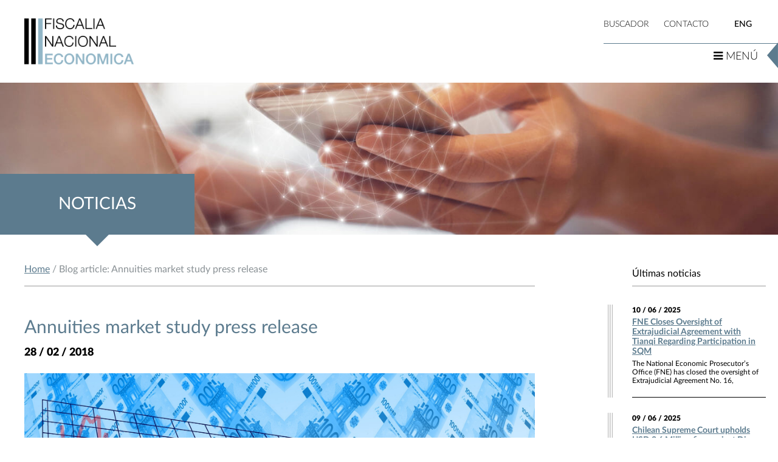

--- FILE ---
content_type: text/html; charset=UTF-8
request_url: https://www.fne.gob.cl/en/annuities-market-study-press-release/
body_size: 10573
content:
<!DOCTYPE html PUBLIC "-//W3C//DTD XHTML 1.0 Strict//EN" "http://www.w3.org/TR/xhtml1/DTD/xhtml1-strict.dtd">
<html xmlns="http://www.w3.org/1999/xhtml" lang="es">
<head>
	<meta http-equiv="Content-Type" content="text/html; charset=UTF-8" />
	<meta http-equiv="X-UA-Compatible" content="IE=edge,chrome=1"> 
	<meta name="viewport" content="width=device-width, initial-scale=1, maximum-scale=1, user-scalable=0"/>
	<meta http-equiv="Cache-Control" content="no-store" />
	<title>   Annuities market study press release</title>

	<link rel="stylesheet" type="text/css" href="https://www.fne.gob.cl/wp-content/themes/fne_nuevo/style.css" />


<!--	<meta name="google-site-verification" content="6FAsl6SlOOUZhQ-Y5ifQmnYkiGphd7N4TOkCBniYctA" />
	<script src="http://ajax.googleapis.com/ajax/libs/jquery/1.3/jquery.min.js" type="text/javascript"></script> 
	<script type="text/javascript" src="https://www.fne.gob.cl/wp-content/themes/fne_nuevo/js/jquery.js"></script> -->


	<!--
	<script type="text/javascript" src="https://www.fne.gob.cl/wp-content/themes/fne_nuevo/lytebox/lytebox.js"></script>
	<link rel="stylesheet" href="https://www.fne.gob.cl/wp-content/themes/fne_nuevo/lytebox/lytebox.css" type="text/css" media="screen" />
	<link rel="stylesheet" href="https://www.fne.gob.cl/wp-content/themes/fne_nuevo/engine/style.css" type="text/css" media="screen" />-->

	<link rel="stylesheet" href="https://www.fne.gob.cl/wp-content/themes/fne_nuevo/css/fonts.css" type="text/css" media="all">
	<link rel="stylesheet" href="https://www.fne.gob.cl/wp-content/themes/fne_nuevo/css/bootstrap.min.css" type="text/css" media="all">
	<link href="https://www.fne.gob.cl/wp-content/themes/fne_nuevo/css/font-awesome.min.css" rel="stylesheet">
	<!-- Owl Carousel Assets -->
	<link href="https://www.fne.gob.cl/wp-content/themes/fne_nuevo/css/owl.carousel.css" rel="stylesheet">
	<link href="https://www.fne.gob.cl/wp-content/themes/fne_nuevo/css/owl.theme.css" rel="stylesheet">

	<!--LIGHTBOX VIDEOS---->
	<link rel="stylesheet" href="https://www.fne.gob.cl/wp-content/themes/fne_nuevo/css/jquery.fancybox.min.css">


	<link type="text/css" href="https://www.fne.gob.cl/wp-content/themes/fne_nuevo/css/jquery-ui.css" rel="Stylesheet" /> 

	<link rel="stylesheet" href="https://www.fne.gob.cl/wp-content/themes/fne_nuevo/css/animate.css">

	<link rel="stylesheet" href="https://www.fne.gob.cl/wp-content/themes/fne_nuevo/css/flexslider.css" type="text/css" media="screen" /> 


	<link rel="stylesheet" href="https://www.fne.gob.cl/wp-content/themes/fne_nuevo/css/normalize.css" type="text/css" media="all">
	<link rel="stylesheet" href="https://www.fne.gob.cl/wp-content/themes/fne_nuevo/css/estilos.css" type="text/css" media="all">
	<style type="text/css">a#vlb{display:none}</style>

<!-- Global site tag (gtag.js) - Google Analytics -->
<script async src="https://www.googletagmanager.com/gtag/js?id=UA-109152536-1"></script>
<script>
  window.dataLayer = window.dataLayer || [];
  function gtag(){dataLayer.push(arguments);}
  gtag('js', new Date());

  gtag('config', 'UA-109152536-1');
</script>
<!-- Global site tag (gtag.js) - Google Analytics -->
<script async src="https://www.googletagmanager.com/gtag/js?id=UA-109152536-7"></script>
<script>
  window.dataLayer = window.dataLayer || [];
  function gtag(){dataLayer.push(arguments);}
  gtag('js', new Date());

  gtag('config', 'UA-109152536-7');
</script>
<script async src="https://www.googletagmanager.com/gtag/js?id=UA-109152536-2"></script>
<script>
  window.dataLayer = window.dataLayer || [];
  function gtag(){dataLayer.push(arguments);}
  gtag('js', new Date());

  gtag('config', 'UA-109152536-2');
</script>


<!-- Google Tag Manager -->
<script>(function(w,d,s,l,i){w[l]=w[l]||[];w[l].push({'gtm.start':
new Date().getTime(),event:'gtm.js'});var f=d.getElementsByTagName(s)[0],
j=d.createElement(s),dl=l!='dataLayer'?'&l='+l:'';j.async=true;j.src=
'https://www.googletagmanager.com/gtm.js?id='+i+dl;f.parentNode.insertBefore(j,f);
})(window,document,'script','dataLayer','GTM-MX7346H');</script>

<!-- End Google Tag Manager -->
<script>(function(w,d,s,l,i){w[l]=w[l]||[];w[l].push({'gtm.start':
new Date().getTime(),event:'gtm.js'});var f=d.getElementsByTagName(s)[0],
j=d.createElement(s),dl=l!='dataLayer'?'&l='+l:'';j.async=true;j.src=
'https://www.googletagmanager.com/gtm.js?id='+i+dl;f.parentNode.insertBefore(j,f);
})(window,document,'script','dataLayer','GTM-W29T998');</script>
<!--  End Google Tag Manager -->

<!-- Google Tag Manager -->
<script>(function(w,d,s,l,i){w[l]=w[l]||[];w[l].push({'gtm.start':
new Date().getTime(),event:'gtm.js'});var f=d.getElementsByTagName(s)[0],
j=d.createElement(s),dl=l!='dataLayer'?'&l='+l:'';j.async=true;j.src=
'https://www.googletagmanager.com/gtm.js?id='+i+dl;f.parentNode.insertBefore(j,f);
})(window,document,'script','dataLayer','GTM-KKWCSQX');</script>
<!-- End Google Tag Manager -->

<script async src="https://www.googletagmanager.com/gtag/js?id=UA-109152536-10"></script>
<script>
  window.dataLayer = window.dataLayer || [];
  function gtag(){dataLayer.push(arguments);}
  gtag('js', new Date());

  gtag('config', 'UA-109152536-10');
</script>

	<!-- Tabs Scripts -->
	

	<!-- Slider -->
<!-- <script type="text/javascript" src="https://www.fne.gob.cl/wp-content/themes/fne_nuevo/engine/jquery.js"></script> 
		<script type="text/javascript" src="https://www.fne.gob.cl/wp-content/themes/fne_nuevo/engine/jquery.js"></script>-->
	
	<!-- Hook -->
	<meta property="og:image:width" content="820" />
<meta property="og:image:height" content="385" />
	<meta name='robots' content='max-image-preview:large' />
<link rel="alternate" hreflang="en" href="https://www.fne.gob.cl/en/annuities-market-study-press-release/" />
<script type="text/javascript">
/* <![CDATA[ */
window._wpemojiSettings = {"baseUrl":"https:\/\/s.w.org\/images\/core\/emoji\/15.0.3\/72x72\/","ext":".png","svgUrl":"https:\/\/s.w.org\/images\/core\/emoji\/15.0.3\/svg\/","svgExt":".svg","source":{"concatemoji":"https:\/\/www.fne.gob.cl\/wp-includes\/js\/wp-emoji-release.min.js?ver=6.6.2"}};
/*! This file is auto-generated */
!function(i,n){var o,s,e;function c(e){try{var t={supportTests:e,timestamp:(new Date).valueOf()};sessionStorage.setItem(o,JSON.stringify(t))}catch(e){}}function p(e,t,n){e.clearRect(0,0,e.canvas.width,e.canvas.height),e.fillText(t,0,0);var t=new Uint32Array(e.getImageData(0,0,e.canvas.width,e.canvas.height).data),r=(e.clearRect(0,0,e.canvas.width,e.canvas.height),e.fillText(n,0,0),new Uint32Array(e.getImageData(0,0,e.canvas.width,e.canvas.height).data));return t.every(function(e,t){return e===r[t]})}function u(e,t,n){switch(t){case"flag":return n(e,"\ud83c\udff3\ufe0f\u200d\u26a7\ufe0f","\ud83c\udff3\ufe0f\u200b\u26a7\ufe0f")?!1:!n(e,"\ud83c\uddfa\ud83c\uddf3","\ud83c\uddfa\u200b\ud83c\uddf3")&&!n(e,"\ud83c\udff4\udb40\udc67\udb40\udc62\udb40\udc65\udb40\udc6e\udb40\udc67\udb40\udc7f","\ud83c\udff4\u200b\udb40\udc67\u200b\udb40\udc62\u200b\udb40\udc65\u200b\udb40\udc6e\u200b\udb40\udc67\u200b\udb40\udc7f");case"emoji":return!n(e,"\ud83d\udc26\u200d\u2b1b","\ud83d\udc26\u200b\u2b1b")}return!1}function f(e,t,n){var r="undefined"!=typeof WorkerGlobalScope&&self instanceof WorkerGlobalScope?new OffscreenCanvas(300,150):i.createElement("canvas"),a=r.getContext("2d",{willReadFrequently:!0}),o=(a.textBaseline="top",a.font="600 32px Arial",{});return e.forEach(function(e){o[e]=t(a,e,n)}),o}function t(e){var t=i.createElement("script");t.src=e,t.defer=!0,i.head.appendChild(t)}"undefined"!=typeof Promise&&(o="wpEmojiSettingsSupports",s=["flag","emoji"],n.supports={everything:!0,everythingExceptFlag:!0},e=new Promise(function(e){i.addEventListener("DOMContentLoaded",e,{once:!0})}),new Promise(function(t){var n=function(){try{var e=JSON.parse(sessionStorage.getItem(o));if("object"==typeof e&&"number"==typeof e.timestamp&&(new Date).valueOf()<e.timestamp+604800&&"object"==typeof e.supportTests)return e.supportTests}catch(e){}return null}();if(!n){if("undefined"!=typeof Worker&&"undefined"!=typeof OffscreenCanvas&&"undefined"!=typeof URL&&URL.createObjectURL&&"undefined"!=typeof Blob)try{var e="postMessage("+f.toString()+"("+[JSON.stringify(s),u.toString(),p.toString()].join(",")+"));",r=new Blob([e],{type:"text/javascript"}),a=new Worker(URL.createObjectURL(r),{name:"wpTestEmojiSupports"});return void(a.onmessage=function(e){c(n=e.data),a.terminate(),t(n)})}catch(e){}c(n=f(s,u,p))}t(n)}).then(function(e){for(var t in e)n.supports[t]=e[t],n.supports.everything=n.supports.everything&&n.supports[t],"flag"!==t&&(n.supports.everythingExceptFlag=n.supports.everythingExceptFlag&&n.supports[t]);n.supports.everythingExceptFlag=n.supports.everythingExceptFlag&&!n.supports.flag,n.DOMReady=!1,n.readyCallback=function(){n.DOMReady=!0}}).then(function(){return e}).then(function(){var e;n.supports.everything||(n.readyCallback(),(e=n.source||{}).concatemoji?t(e.concatemoji):e.wpemoji&&e.twemoji&&(t(e.twemoji),t(e.wpemoji)))}))}((window,document),window._wpemojiSettings);
/* ]]> */
</script>
<link rel='stylesheet' id='lightbox2-css' href='https://www.fne.gob.cl/wp-content/plugins/responsive-lightbox2/css/lightbox.css?ver=6.6.2' type='text/css' media='all' />
<style id='wp-emoji-styles-inline-css' type='text/css'>

	img.wp-smiley, img.emoji {
		display: inline !important;
		border: none !important;
		box-shadow: none !important;
		height: 1em !important;
		width: 1em !important;
		margin: 0 0.07em !important;
		vertical-align: -0.1em !important;
		background: none !important;
		padding: 0 !important;
	}
</style>
<link rel='stylesheet' id='wp-components-css' href='https://www.fne.gob.cl/wp-includes/css/dist/components/style.min.css?ver=6.6.2' type='text/css' media='all' />
<link rel='stylesheet' id='wp-preferences-css' href='https://www.fne.gob.cl/wp-includes/css/dist/preferences/style.min.css?ver=6.6.2' type='text/css' media='all' />
<link rel='stylesheet' id='wp-block-editor-css' href='https://www.fne.gob.cl/wp-includes/css/dist/block-editor/style.min.css?ver=6.6.2' type='text/css' media='all' />
<link rel='stylesheet' id='popup-maker-block-library-style-css' href='https://www.fne.gob.cl/wp-content/plugins/popup-maker/dist/packages/block-library-style.css?ver=dbea705cfafe089d65f1' type='text/css' media='all' />
<link rel='stylesheet' id='wpml-legacy-horizontal-list-0-css' href='https://www.fne.gob.cl/wp-content/plugins/sitepress-multilingual-cms/templates/language-switchers/legacy-list-horizontal/style.min.css?ver=1' type='text/css' media='all' />
<link rel='stylesheet' id='estilos-tema-css' href='https://www.fne.gob.cl/wp-content/themes/fne_nuevo/estilo.css?ver=1539025910' type='text/css' media='all' />
<link rel='stylesheet' id='wp-pagenavi-css' href='https://www.fne.gob.cl/wp-content/plugins/wp-pagenavi/pagenavi-css.css?ver=2.70' type='text/css' media='all' />
<link rel='stylesheet' id='customfieldlist_widget_style-css' href='https://www.fne.gob.cl/wp-content/plugins/custom-field-list-widget/style/widget_custom_field_list.css?ver=6.6.2' type='text/css' media='all' />

<script type="text/javascript">
//<![CDATA[
function customfieldlist_the_collapse_sign() {
	var signs = new Object();
	signs['minus'] = '[ - ]';
	signs['plus'] = '[ + ]';
	return signs;
}
function customfieldlist_effect_speed() {
	var speed = 'normal';
	return speed;
}
//]]>
</script>
<script type="text/javascript" src="https://www.fne.gob.cl/wp-includes/js/jquery/jquery.min.js?ver=3.7.1" id="jquery-core-js"></script>
<script type="text/javascript" src="https://www.fne.gob.cl/wp-includes/js/jquery/jquery-migrate.min.js?ver=3.4.1" id="jquery-migrate-js"></script>
<script type="text/javascript" src="https://www.fne.gob.cl/wp-content/plugins/responsive-lightbox2/js/lightbox.js?ver=1.0.4" id="lightbox2-js"></script>
<script type="text/javascript" src="https://www.fne.gob.cl/wp-content/plugins/custom-field-list-widget/widget_custom_field_list_js.php?ver=6.6.2" id="customfieldlist_widget_script-js"></script>
<link rel="https://api.w.org/" href="https://www.fne.gob.cl/en/wp-json/" /><link rel="alternate" title="JSON" type="application/json" href="https://www.fne.gob.cl/en/wp-json/wp/v2/posts/81259" /><link rel="EditURI" type="application/rsd+xml" title="RSD" href="https://www.fne.gob.cl/xmlrpc.php?rsd" />
<link rel="canonical" href="https://www.fne.gob.cl/en/annuities-market-study-press-release/" />
<link rel='shortlink' href='https://www.fne.gob.cl/en/?p=81259' />
<link rel="alternate" title="oEmbed (JSON)" type="application/json+oembed" href="https://www.fne.gob.cl/en/wp-json/oembed/1.0/embed?url=https%3A%2F%2Fwww.fne.gob.cl%2Fen%2Fannuities-market-study-press-release%2F" />
<link rel="alternate" title="oEmbed (XML)" type="text/xml+oembed" href="https://www.fne.gob.cl/en/wp-json/oembed/1.0/embed?url=https%3A%2F%2Fwww.fne.gob.cl%2Fen%2Fannuities-market-study-press-release%2F&#038;format=xml" />
<meta name="generator" content="WPML ver:4.7.6 stt:1,2;" />
<link rel="icon" href="https://www.fne.gob.cl/wp-content/uploads/2017/10/cropped-fv-32x32.png" sizes="32x32" />
<link rel="icon" href="https://www.fne.gob.cl/wp-content/uploads/2017/10/cropped-fv-192x192.png" sizes="192x192" />
<link rel="apple-touch-icon" href="https://www.fne.gob.cl/wp-content/uploads/2017/10/cropped-fv-180x180.png" />
<meta name="msapplication-TileImage" content="https://www.fne.gob.cl/wp-content/uploads/2017/10/cropped-fv-270x270.png" />








<style>
.noticias-home {
overflow:auto;
}
.wpml-ls-current-language {
color:#5c7b8e;
}
.interior .wpml-ls-current-language {
color:#5c7b8e;
}
.wpml-ls-native {
color:#FFF;
}
.interior .wpml-ls-native {
color:#000;
}
</style>
</head>
	
<body>
<!-- Google Tag Manager (noscript) -->
<noscript><iframe src="https://www.googletagmanager.com/ns.html?id=GTM-MX7346H"
height="0" width="0" style="display:none;visibility:hidden"></iframe></noscript>
<!-- End Google Tag Manager (noscript) -->
<!-- <noscript><iframe src="https://www.googletagmanager.com/ns.html?id=GTM-W29T998"
height="0" width="0" style="display:none;visibility:hidden"></iframe></noscript> -->
<!-- Google Tag Manager (noscript) -->
<noscript><iframe src="https://www.googletagmanager.com/ns.html?id=GTM-KKWCSQX"
height="0" width="0" style="display:none;visibility:hidden"></iframe></noscript>
<!-- End Google Tag Manager (noscript) -->

<div class="wrapper">
<header class="interior">
	<div class="logo">
			<a href="https://www.fne.gob.cl/en/"><img src="https://www.fne.gob.cl/wp-content/themes/fne_nuevo/images/logo2.png" alt="Logo Fiscalia Naciona Economica" title="Logo Fiscalia Nacional Económica"/></a>
		</div>

	<div class="menu-top">
		<div class="buscador">BUSCADOR</div>
		<div class="contacto">
		
				<a href="https://www.fne.gob.cl/en//services/siac-contact-us/">
				CONTACTO</a></div>
		<div class="idioma">
<div class="wpml-ls-sidebars-sidebar-idioma wpml-ls wpml-ls-legacy-list-horizontal">
	<ul><li class="wpml-ls-slot-sidebar-idioma wpml-ls-item wpml-ls-item-en wpml-ls-current-language wpml-ls-first-item wpml-ls-last-item wpml-ls-item-legacy-list-horizontal">
				<a href="https://www.fne.gob.cl/en/annuities-market-study-press-release/" class="wpml-ls-link">
                    <span class="wpml-ls-native">ENG</span></a>
			</li></ul>
</div>
</div>
	</div>

	<div class="btn-menu">
		<i class="fa fa-bars" aria-hidden="true"></i> MENÚ		<img src="https://www.fne.gob.cl/wp-content/themes/fne_nuevo/images/ic-btn-menu.png" alt="Botón Menú" />
	</div>

	<div class="wrap-buscador">
		<div class="c-buscador">
			<div>
								<h3>¿qué estás buscando?</h3>
				<form method="get" id="searchform" action="https://www.fne.gob.cl/en//">
				<input type="text" value="Write here" name="s" id="s" onblur="if (this.value == '') {this.value = 'Write here';}" onfocus="if (this.value == 'Write here') {this.value = '';}" />
				<input type="hidden" id="searchsubmit" />
				<button type="submit" id="searchboton" title="Boton de busqueda en en sitio web">
					<i class="fa fa-search" aria-hidden="true"></i>
				</button>
				</form>
				<div class="cerrar-buscador">
					<i class="fa fa-times" aria-hidden="true"></i>
				</div>
			</div>
		</div>
	</div>
	<div class="clear"></div>
</header>

<div class="menu">
	<div class="cerrar-menu">
		<img src="https://www.fne.gob.cl/wp-content/themes/fne_nuevo/images/cerrar.png" alt="Cerrar"/>
	</div>
	<nav>
		<ul style="display:none;">
			<li><a href="/nosotros/">Nosotros</a></li>
			<li><a href="/comunicaciones">Comunicaciones</a></li>
			<li><a href="/ultimas-actuaciones">Últimas actuaciones</a></li>
			<li><a href="/delacion-compensada/">Delación Compensada</a></li>
			<li><a href="/fusiones">Fusiones</a></li>
			<li><a href="/antimonopolios/">Antimonopolios</a></li>
			<li><a href="/estudios-de-mercado/">Estudios de Mercado</a></li>
			<li><a href="/advocacy/">Advocacy</a></li>
			<li><a href="/internacional/">Internacional</a></li>
			<li><a href="/biblioteca/">Biblioteca Digital</a></li>
			<li><a href="/servicios/">Servicios</a></li>
			<li class="m-mobile"><a href="#">BUSCADOR</a></li>
			<li class="m-mobile"><a href="/servicios/siac/">CONTACTO</a></li>
			<li class="m-mobile"><div class="idioma"><a href="#">ESP</a>/<a href="#">ENG</a></div></li>
		</ul>
		<ul id="menu-menu-principal-en" class=""><li id="menu-item-79899" class="menu-item menu-item-type-post_type menu-item-object-page menu-item-79899"><a href="https://www.fne.gob.cl/en/about-us/">About  us</a></li>
<li id="menu-item-79912" class="menu-item menu-item-type-post_type menu-item-object-page menu-item-79912"><a href="https://www.fne.gob.cl/en/communications/">Communications</a></li>
<li id="menu-item-79949" class="menu-item menu-item-type-post_type menu-item-object-page menu-item-79949"><a href="https://www.fne.gob.cl/en/last-actions/">Last Actions</a></li>
<li id="menu-item-79930" class="menu-item menu-item-type-post_type menu-item-object-page menu-item-79930"><a href="https://www.fne.gob.cl/en/leniency-program/">Leniency Program</a></li>
<li id="menu-item-79939" class="menu-item menu-item-type-post_type menu-item-object-page menu-item-79939"><a href="https://www.fne.gob.cl/en/mergers/">Mergers</a></li>
<li id="menu-item-79905" class="menu-item menu-item-type-post_type menu-item-object-page menu-item-79905"><a href="https://www.fne.gob.cl/en/antitrust/">Antitrust</a></li>
<li id="menu-item-79933" class="menu-item menu-item-type-post_type menu-item-object-page menu-item-79933"><a href="https://www.fne.gob.cl/en/market-studies/">Market Studies</a></li>
<li id="menu-item-79902" class="menu-item menu-item-type-post_type menu-item-object-page menu-item-79902"><a href="https://www.fne.gob.cl/en/advocacy/">Advocacy</a></li>
<li id="menu-item-79914" class="menu-item menu-item-type-post_type menu-item-object-page menu-item-79914"><a href="https://www.fne.gob.cl/en/digital-library/">Digital Library</a></li>
<li id="menu-item-79943" class="menu-item menu-item-type-post_type menu-item-object-page menu-item-79943"><a href="https://www.fne.gob.cl/en/services/">Services</a></li>
</ul>	</nav>
</div>

<div class="header2">
	<div class="ic-header2">
		<img src="https://www.fne.gob.cl/wp-content/themes/fne_nuevo/images/ic-header2.png" alt="Logo FNE" />
	</div>
	<div class="btn-menu">
		<i class="fa fa-bars" aria-hidden="true"></i> MENÚ		<img src="https://www.fne.gob.cl/wp-content/themes/fne_nuevo/images/ic-btn-menu.png" alt="icono" />
	</div>
	<div class="clear"></div>
</div>
<!-- Header -->

<section class="banner-interior">
	<div class="titulo-banner-interior">
		<h1>Noticias</h1>
	</div>
	<div class="img-banner-interior" style="background-image: url('http://www.fne.gob.cl/wp-content/uploads/2017/10/comunicaciones-banner.jpg')">
	</div>
</section>


<section class="wrap-contenido">
	
	<div class="row no-gutters">

		<div class="col-md-9 col-central-noticias">
			
			<div class="cont-interior">
				<div class="breadcrumbs">
					
<!-- Breadcrumb, generated by 'Breadcrumb Nav XT' - http://sw-guide.de/ -->
<a href="https://www.fne.gob.cl/en/" title="Browse to: Home">Home</a> / Blog article: Annuities market study press release
				</div>

				<div class="contenido-page">
					<div class="noticia-detalle">

														<h2>Annuities market study press release</h2>
							<div class="fecha">28 / 02 / 2018</div>
							<div class="img-destacada">
								<img width="1920" height="1357" src="https://www.fne.gob.cl/wp-content/uploads/2018/02/analysis-680572_1920.jpg" class="attachment-post-thumbnail size-post-thumbnail wp-post-image" alt="" decoding="async" fetchpriority="high" srcset="https://www.fne.gob.cl/wp-content/uploads/2018/02/analysis-680572_1920.jpg 1920w, https://www.fne.gob.cl/wp-content/uploads/2018/02/analysis-680572_1920-300x212.jpg 300w, https://www.fne.gob.cl/wp-content/uploads/2018/02/analysis-680572_1920-768x543.jpg 768w, https://www.fne.gob.cl/wp-content/uploads/2018/02/analysis-680572_1920-1024x724.jpg 1024w" sizes="(max-width: 1920px) 100vw, 1920px" />							</div>

							
							<div class="the-content">
							<p><u>FNE estimates that distortions in the annuities market have affected between 2,4% and 3,5% the amount of pensions.</u></p>
<p>Up to 3,5% could improve the amount of an average retirement pension if a series of distortions that exists in the annuities market are corrected.</p>
<p>This is one of the main conclusions of the first market study conducted by the new Market Studies Division of the Fiscalía Nacional Económica (FNE), after the last legal modification made to Chilean competition system. The legal change granted this institution the power to conduct market studies and, when appropriate, make recommendations on regulatory changes to the corresponding authority.</p>
<p>The agency released the final report of this study after submitting a preliminary report for public comment and receiving contribution from 26 entities including insurance companies, academics and intermediaries of the market. The study, which began in May 2017, had the hypothesis that <em>&#8220;there are significant distortions in the life annuities market regulated by the D.L. 3500 of 1980, that produce a decrease of the amounts of pensions for the beneficiaries, possibly attributable to a low market intensity of competition&#8221;.</em></p>
<p>In the development of the study, the FNE confirmed its hypothesis and estimated that the aforementioned distortions are related to regulatory problems that cause demand side problems, than in turn, cause competition problems in the market. These problems are attributed to the complexity of the adjudication system, the manner in which information of offers by the companies is presented to retirees, and how the payment of the commission for intermediaries is presented.</p>
<p>With this diagnosis, the FNE present two types of proposals: those that only require amendments of administrative regulation and those that, in addition, require legal modifications. These solutions try to comply with three guiding principles: (1) simplification of the operation of the system; (2) improvement how the information is presented to retirees; and (3) maintain the retiree´s freedom to choose the option they prefer.</p>
<p>In charge of this first market study was the Deputy National Economic Prosecutor, Mario Ybar, who pointed out that the competition problems in markets do not necessarily come from the illegal behavior of the companies, but may also have another origin, such as regulatory issues. Precisely, the faculty to carry out market studies allows the FNE to identify these flaws and propose possible solutions.</p>
<p>“We have a market that has room to improve competition and we are proposing very low cost solutions that deal with the fundamental problems of the sector. What we have seen is that if people had chosen the pension with the best price and had paid a lower amount for the intermediation of the insurance or had not paid for it, their pensions would have improved between 2,4% and 3,5%, equivalent to between US $ 61 million and US $ 99 million annually&#8221; Ybar said.</p>
							</div>

							<div class="single-abajo">
								<div class="compartir">
									<a href="javascript:void(0)" onclick="javascript:genericSocialShare('http://www.facebook.com/sharer.php?u=https://www.fne.gob.cl/en/annuities-market-study-press-release/')"><i class="fa fa-facebook" aria-hidden="true"></i></a>
									<a href="javascript:void(0)" onclick="javascript:genericSocialShare('http://twitter.com/share?text=Annuities market study press release&url=https://www.fne.gob.cl/en/annuities-market-study-press-release/')"><i class="fa fa-twitter" aria-hidden="true"></i></a>
									<!--<a class="visible-xs" href="whatsapp://send?text=Annuities market study press release – https://www.fne.gob.cl/en/annuities-market-study-press-release/" data-action="share/whatsapp/share"><i class="fa fa-whatsapp" aria-hidden="true"></i></a>-->
								</div>
																<a href="https://www.fne.gob.cl/en//communications/news/" class="btn btn-azul">
																
								Volver</a>
								<div class="clear"></div>
							</div>

												</div>
				</div>
			</div>
		</div>
		<div class="col-md-3 col-otras-noticias">
			<div class="sidebar sidebar-noticias">
					<div class="sidebar_int">
						
						<div class="wrap-box-datos">
							<h3>Últimas noticias</h3>
							<div class="box-datos box-ultima-noticia">
											                    		<div class="item-box-dato item-ultima-noticia">
											<div class="fecha">10 / 06 / 2025</div>
											<h4><a href="https://www.fne.gob.cl/en/fne-archiva-investigacion-de-fiscalizacion-de-acuerdo-extrajudicial-con-tianqi/">FNE Closes Oversight of Extrajudicial Agreement with Tianqi Regarding Participation in SQM</a></h4>
											<p>The National Economic Prosecutor’s Office (FNE) has closed the oversight of Extrajudicial Agreement No. 16,</p>
										</div>
			                    			                    		<div class="item-box-dato item-ultima-noticia">
											<div class="fecha">09 / 06 / 2025</div>
											<h4><a href="https://www.fne.gob.cl/en/corte-suprema-confirma-multa-superior-a-2-400-millones-contra-disney-por-entregar-informacion-falsa-a-la-fne-al-notificar-adquisicion-de-21-century-fox/">Chilean Supreme Court upholds USD 2.6 Million fine against Disney for providing misleading information to Competition Authority</a></h4>
											<p>The Chilean Supreme Court has upheld a decision issued by the Competition Tribunal (TDLC) in</p>
										</div>
			                    			                    		<div class="item-box-dato item-ultima-noticia">
											<div class="fecha">09 / 06 / 2025</div>
											<h4><a href="https://www.fne.gob.cl/en/tdlc-condena-a-banco-de-chile-y-consorcio-con-multas-por-4-950-millones-en-nueva-sentencia-por-interlocking/">Competition Tribunal fines Banco de Chile and Consorcio over USD 5 million in new interlocking ruling</a></h4>
											<p>On June 6th, Chile’s Competition Tribunal (TDLC) issued its decision imposing fines on Banco de</p>
										</div>
			                    			                    		<div class="item-box-dato item-ultima-noticia">
											<div class="fecha">03 / 06 / 2025</div>
											<h4><a href="https://www.fne.gob.cl/en/fne-requests-us74-million-fine-for-pedidos-ya-and-glovos-parent-companies-over-market-allocation-agreement/">FNE Requests US$74 Million Fine for Pedidos Ya and Glovo’s Parent Companies over Market Allocation Agreement</a></h4>
											<p>The Fiscalía Nacional Económica (FNE) has filed a complaint before the Chilean Competition Tribunal (Tribunal</p>
										</div>
			                    								

							</div>
						</div>
					</div>
			</div>
			
		</div>
	</div>
</section>

<!-- Footer -->
<section class="logos">

	<div class="wrap">

		<div id="logos" class="owl-carousel carrusel-logos">
			    		 
    			
    			<div class="item">

					<a href="http://www.fne.gob.cl/transparencia/index.html" target="_blank"><img src="https://www.fne.gob.cl/wp-content/uploads/2017/11/gob-transp.png" alt="http://www.fne.gob.cl/transparencia/index.html" /></a>
				
				</div>	
    		 
    			
    			<div class="item">

					<a href="https://fne.chilesinpapeleo.cl/tramites/disponibles" target="_blank"><img src="https://www.fne.gob.cl/wp-content/uploads/2017/11/tramites-online.png" alt="https://fne.chilesinpapeleo.cl/tramites/disponibles" /></a>
				
				</div>	
    		 
    			
    			<div class="item">

					<a href="http://www.chileatiende.cl/" target="_blank"><img src="https://www.fne.gob.cl/wp-content/uploads/2017/10/chileatiende.png" alt="http://www.chileatiende.cl/" /></a>
				
				</div>	
    		 
    			
    			<div class="item">

					<a href="http://www.gobiernoabierto.gob.cl/" target="_blank"><img src="https://www.fne.gob.cl/wp-content/uploads/2017/11/gob-abierto.png" alt="http://www.gobiernoabierto.gob.cl/" /></a>
				
				</div>	
    		 
    			
    			<div class="item">

					<a href="http://www.fne.gob.cl/transparencia/compromisos_gestion.html" target="_blank"><img src="https://www.fne.gob.cl/wp-content/uploads/2017/11/comprm-gestion-inst.png" alt="http://www.fne.gob.cl/transparencia/compromisos_gestion.html" /></a>
				
				</div>	
    		 
    			
    			<div class="item">

					<a href="http://www.fne.gob.cl/2017/01/05/resultados-de-indicadores-metas-de-eficiencia-institucional-mei/" target="_blank"><img src="https://www.fne.gob.cl/wp-content/uploads/2017/11/resultados.png" alt="http://www.fne.gob.cl/2017/01/05/resultados-de-indicadores-metas-de-eficiencia-institucional-mei/" /></a>
				
				</div>	
    		 
    			
    			<div class="item">

					<a href="http://www.fne.gob.cl/transparencia/solicitud_informacion.html" target="_blank"><img src="https://www.fne.gob.cl/wp-content/uploads/2017/11/solicitud-transparencia.png" alt="http://www.fne.gob.cl/transparencia/solicitud_informacion.html" /></a>
				
				</div>	
    		 
    			
    			<div class="item">

					<a href="http://www.fne.gob.cl/2014/04/22/informes-trimestrales-de-ejecucion-item-22-07/" target="_blank"><img src="https://www.fne.gob.cl/wp-content/uploads/2017/11/informe-trim.png" alt="http://www.fne.gob.cl/2014/04/22/informes-trimestrales-de-ejecucion-item-22-07/" /></a>
				
				</div>	
    		        	 
        </div>
	</div>

</section>

<footer>
	<div class="wrap-footer">
	
		<div class="col-footer">
			<div class="menu-footer m-a">
				<h3>ABOUT US</h3>
				<ul>
					<li><a href="https://www.fne.gob.cl/en//about-us/fiscalia-nacional-economica/">The National Economic Prosecutor</a></li>
					<li><a href="https://www.fne.gob.cl/en//about-us/the-national-economic-prosecutor/">FNE</a></li>
				<!--	<li><a href="https://www.fne.gob.cl/en//nosotros/organigrama/">Organization Chart</a></li> -->
				</ul>
			</div>			
			<div class="menu-footer">
				<h3>Communications</h3>
				<ul>
					<li><a href="https://www.fne.gob.cl/en//communications/news/">News</a></li>
					<li><a href="https://www.fne.gob.cl/en//communications/what-we-do/">What we do</a></li>
				<!--	<li><a href="https://www.fne.gob.cl/en//comunicaciones/galeria-multimeda/">Multimedia Gallery</a></li> -->
				</ul>
			</div>			
			<!-- <div class="menu-footer">
				<h3>Últimas Actuaciones</h3>
				<ul>
					<li><a href="#">Documentos</a></li>
				</ul>
			</div> -->
		</div>		
		<div class="col-footer">
			<div class="menu-footer m-a">
				<h3>LENIENCY PROGRAM</h3>
				<ul>
					<li><a href="https://www.fne.gob.cl/en/solicitud/natural.php">Natural person</a></li>
					<li><a href="https://www.fne.gob.cl/en/solicitud/juridica.php">Legal person</a></li>
				</ul>
			</div>			
			<div class="menu-footer">
				<h3>Mergers</h3>
				<ul>
					<li><a href="https://www.fne.gob.cl/en//mergers/what-we-do/">What we do</a></li>
					<li><a href="https://www.fne.gob.cl/en//mergers/normativas-guias-y-formularios/">Normativas, Guías y Formularios</a></li>
					<li><a href="https://www.fne.gob.cl/en//mergers/pre-notification-consultations/">Pre-Notification Consultations</a></li>
				</ul>
			</div>
		</div>		
		<div class="col-footer">
			<div class="menu-footer m-a">
				<h3>ANTITRUST</h3>
				<ul>
					<li><a href="https://www.fne.gob.cl/en//antitrust/what-we-do/">What we do</a></li> 
					<li><a href="https://www.fne.gob.cl/en//antitrust/guidelines/">Guidelines</a></li> 
					<li><a href="https://www.fne.gob.cl/en//antitrust/investigation-process/">Investigation Process</a></li>
				</ul>
			</div>			
			<div class="menu-footer">
				<h3>Market Studies</h3>
				<ul>
					<li><a href="https://www.fne.gob.cl/en//market-studies/studies/current-market-studies/">Studies</a></li>
					<li><a href="https://www.fne.gob.cl/en//market-studies/guidelines-on-market-studies/">Guideline on Market Studies</a></li>
				</ul>
			</div>
		</div>		
		<div class="col-footer">
			<div class="menu-footer m-a">
				<h3>Advocacy</h3>
				<ul>
					<!-- <li><a href="https://www.fne.gob.cl/en//advocacy/herramientas-de-promocion/asociaciones-gremiales/">Materiales de Promoción</a></li> -->
					<li><a href="https://www.fne.gob.cl/en//advocacy/national-cooperation-ageements/">National agreements</a></li>
					<li><a href="https://www.fne.gob.cl/en//advocacy/competition-day-celebration/">Competition Day celebration</a></li>
					<li><a href="https://www.fne.gob.cl/en//advocacy/public-address/">Public Address</a></li>
				</ul>
			</div>			
			<div class="menu-footer">
				<h3>International</h3>
				<ul>
					<li><a href="https://www.fne.gob.cl/en//international/international-agenda/">International Agenda</a></li>
					<li><a href="https://www.fne.gob.cl/en//international/cooperation-agreements/">Cooperation Agreements</a></li>
					<li><a href="https://www.fne.gob.cl/en//international/international-forums/oecd/">International Forums</a></li>
				</ul>
			</div>
		</div>		
		<div class="col-footer">
			<div class="menu-footer m-a">
				<h3>Digital Library</h3>
				<ul>
					<li><a href="https://www.fne.gob.cl/en//digital-library/regulatory-framework/">Regulatory framework</a></li>
					<li><a href="https://www.fne.gob.cl/en//digital-library/proceedings-of-fne/proceedings-before-courts/">Actions</a></li>
					<li><a href="https://www.fne.gob.cl/en//digital-library/jurisprudence/">Jurisprudence</a></li>
				</ul>
			</div>			
			<div class="menu-footer">
				<h3>Services</h3>
				<ul>
					<li><a href="https://www.fne.gob.cl/en//services/electronic-complaint">Electronic Complaint</a></li>
					<li><a href="https://www.fne.gob.cl/en//services/applications-to-leniency-program/">Apply for Leniency</a></li>
					<li><a href="https://www.fne.gob.cl/en//servicios/notificaciones-de-operaciones-de-concentracion/">Merger notifications</a></li>
					<li><a href="https://www.fne.gob.cl/en//services/notification-of-interests-in-competitors/">Notifications of interests in competitors</a></li>
				</ul>
			</div>
		</div>
		<div class="clear"></div>
	</div>
</footer>

<div class="footer-abajo">
	<div class="wrap-footer-abajo">

		<div class="logo-footer">
			<a href="https://www.fne.gob.cl/en/"><img src="https://www.fne.gob.cl/wp-content/themes/fne_nuevo/images/logo.png" alt="Logo Fiscalia Naciona Economica" title="Logo Fiscalia Naciona Economica"/></a>
		</div>
		<div class="fa-izq">
			<p>Dirección: Huérfanos Nº 670 Pisos 8, 9 y 10, Santiago de Chile				<br />
				Teléfono Central: (+562) 27535600			</p>
		</div>
		<div class="fa-der">
			<div class="link-fa-der">
    <a href="https://www.fne.gob.cl/en//accesibilidad">Accessibility</a> | <a href="https://www.fne.gob.cl/en//mapa-sitio">Site Map</a>
				
				<p>Todos los derechos reservados, Fiscalía Nacional Económica</p>
			</div>
		</div>
		<div class="clear"></div>
	</div>
</div>

</div><!--END WRAPPER-->
<!-- Hook -->


<script type="text/javascript" src="https://www.fne.gob.cl/wp-content/themes/fne_nuevo/js/jquery-3.2.1.min.js"></script>

 <script>
    var $jq = jQuery.noConflict();
 </script>


<script src="https://www.fne.gob.cl/wp-content/themes/fne_nuevo/js/jquery.fancybox.min.js"></script>

<script type="text/javascript" src="https://www.fne.gob.cl/wp-content/themes/fne_nuevo/js/jquery.min.js"></script>
<script type="text/javascript" src="https://www.fne.gob.cl/wp-content/themes/fne_nuevo/js/jquery-ui.js"></script>
<script type="text/javascript" src="https://www.fne.gob.cl/wp-content/themes/fne_nuevo/js/bootstrap.min.js"></script>
<script type="text/javascript" src="https://www.fne.gob.cl/wp-content/themes/fne_nuevo/js/viewportchecker.js"></script>
<script type="text/javascript" src="https://www.fne.gob.cl/wp-content/themes/fne_nuevo/js/shortcut.js"></script>
<script type="text/javascript" src="https://www.fne.gob.cl/wp-content/themes/fne_nuevo/js/iframe.js"></script>
<script type="text/javascript" src="https://www.fne.gob.cl/wp-content/themes/fne_nuevo/js/funciones.js"></script>

 <!-- FlexSlider -->
<script src="https://www.fne.gob.cl/wp-content/themes/fne_nuevo/js/jquery.flexslider.js"></script>

<script type="text/javascript">
	$(document).ready(function() {   
      $('#slide-home').flexslider({
        animation: "fade",
        directionNav: true
      });      
     
    });
</script>

<script src="https://www.fne.gob.cl/wp-content/themes/fne_nuevo/js/owl.carousel.js"></script>
<script type="text/javascript">
    jQuery(document).ready(function() {
		var owl = $(".carrusel-destacados");
 
		  owl.owlCarousel({
			
			  navigation : true,
			  navigationText: ["<img src='/wp-content/themes/fne_nuevo/images/car-left.png' alt='Izquierda' >","<img src='/wp-content/themes/fne_nuevo/images/car-right.png' alt='Derecha'>"],
			  items : 1, //10 items above 1000px browser width
		      itemsDesktop : [1400,1], //5 items between 1000px and 901px
		      itemsDesktop : [1200,1], //5 items between 1000px and 901px
		      itemsDesktopSmall : [991,1], // betweem 900px and 601px
		      itemsTablet: [768,1], //2 items between 600 and 0
		      itemsMobile: [480,1]
		 
		  });		

		var owl2 = $(".carrusel-formularios");
 
		  owl2.owlCarousel({
			
			  navigation : true,
			  navigationText: ["<img src='/wp-content/themes/fne_nuevo/images/car-left2.png' alt='Izquierda' >","<img src='/wp-content/themes/fne_nuevo/images/car-right2.png' alt='Derecha'>"],
			  items : 1, //10 items above 1000px browser width
		      itemsDesktop : [1400,1], //5 items between 1000px and 901px
		      itemsDesktop : [1200,1], //5 items between 1000px and 901px
		      itemsDesktopSmall : [991,1], // betweem 900px and 601px
		      itemsTablet: [768,1], //2 items between 600 and 0
		      itemsMobile: [480,1]
		 
		  });

		var owl3 = $(".carrusel-logos");

		  owl3.owlCarousel({

			  navigation : true,
			  navigationText: ["<img src='/wp-content/themes/fne_nuevo/images/car-left3.png' alt='Izquierda'>","<img src='/wp-content/themes/fne_nuevo/images/car-right3.png' alt='Derecha'>"],
			  dots: false,
			  items : 4, //10 items above 1000px browser width
		      itemsDesktop : [1400,4], //5 items between 1000px and 901px
		      itemsDesktop : [1200,4], //5 items between 1000px and 901px
		      itemsDesktopSmall : [991,3], // betweem 900px and 601px
		      itemsTablet: [768,2], //2 items between 600 and 0
		      itemsMobile: [480,1]
		  });		


		var owl4 = $(".carrusel-noticias-home");

		  owl4.owlCarousel({

			  navigation : true,
			  navigationText: ["<img src='/wp-content/themes/fne_nuevo/images/car-left2.png' alt='Izquierda'>","<img src='/wp-content/themes/fne_nuevo/images/car-right2.png' alt='Derecha'>"],
			  dots: false,
			  items : 1, //10 items above 1000px browser width
		      itemsDesktop : [1400,1], //5 items between 1000px and 901px
		      itemsDesktop : [1200,1], //5 items between 1000px and 901px
		      itemsDesktopSmall : [991,1], // betweem 900px and 601px
		      itemsTablet: [768,1],
		      itemsMobile: [480,1]
		  });

		$( ".acordeon" ).accordion({
            active: false,
            collapsible: true,
            autoHeight: true,
            heightStyle: "content"
        });		  		  
    });
    function resizeIFrame() {
	var iFrame = document.getElementById('ventana');
        iFrame.style.height = "100px";
        var alturaPagina = 15+iFrame.contentWindow.document.body.scrollHeight;
        iFrame.style.height = alturaPagina+"px";
        //alert(alturaPagina);
}
</script>
<script>
$(window).load(function(){
    var t1 = 0;

	$('.destacados-home .texto-destacado').each(function (index, value){
        var tt1 = $(this).height();
        if(tt1 > t1){
        	t1 = tt1;
        }        
    });		
    var it = 0;
    $('.formularios-home .item-formulario').each(function (index, value){
        var itt = $(this).height();
        if(itt > it){
        	it = itt;
        }        
    });	
    var my = 0;
    if(t1 >= it){
    	my = t1;
    }
    else{
    	my = it;
    }
    console.log('m'+my);
    if($(window).width()>991){
    $('.destacados-home .item-destacado').height(my);
	}
	else{
	$('.destacados-home .texto-destacado').height(t1);	
	}

    if($(window).width()>991){
	    $('.formularios-home .item-formulario').height(my);
		

		var h1 = 0;
		var h2 = 0;

		var h1 = $('.destacados-home').height();	
		var h2 = $('.formularios-home').height();
		if(h1 > h2){
			$('.destacados-home').height(h1);
			$('.formularios-home').height(h1);
		}else{
			$('.destacados-home').height(h2);
			$('.formularios-home').height(h2);	
		}

	}
});
</script>

</body>

</html>